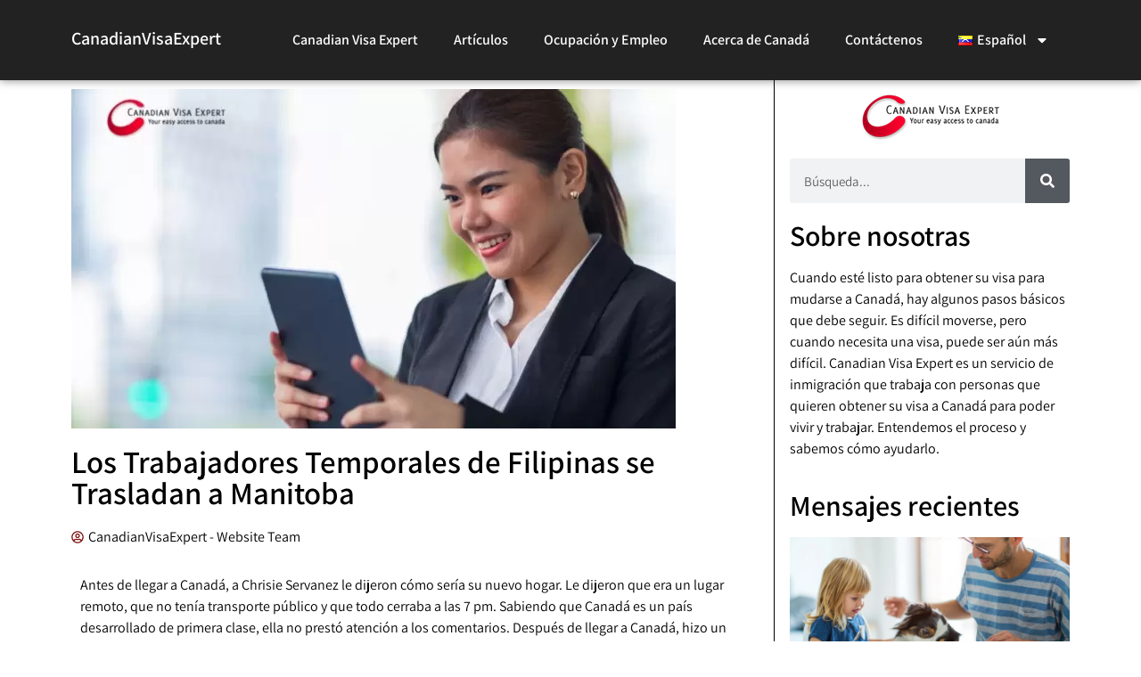

--- FILE ---
content_type: text/html; charset=UTF-8
request_url: https://www.canadian-visaexpert.net/es/los-trabajadores-temporales-de-filipinas-se-trasladan-a-manitoba/
body_size: 12777
content:
<!doctype html><html lang="es-VE"><head><meta charset="UTF-8"><link data-optimized="2" rel="stylesheet" href="https://www.canadian-visaexpert.net/wp-content/litespeed/css/6aae145abf84d4960a5054fc19a7da33.css?ver=13452" /><meta name="viewport" content="width=device-width, initial-scale=1"><link rel="profile" href="https://gmpg.org/xfn/11"><meta name='robots' content='index, follow, max-image-preview:large, max-snippet:-1, max-video-preview:-1' />
 <script data-cfasync="false" data-pagespeed-no-defer>var gtm4wp_datalayer_name = "dataLayer";
	var dataLayer = dataLayer || [];</script> <title>CanadianVisaExpert - Los Trabajadores Temporales de Filipinas</title><link rel="canonical" href="https://www.canadian-visaexpert.net/es/los-trabajadores-temporales-de-filipinas-se-trasladan-a-manitoba/" /><meta property="og:locale" content="es_ES" /><meta property="og:type" content="article" /><meta property="og:title" content="CanadianVisaExpert - Los Trabajadores Temporales de Filipinas" /><meta property="og:description" content="Antes de llegar a Canadá, a Chrisie Servanez le dijeron cómo sería su nuevo hogar. Le dijeron que era un lugar remoto, que no tenía transporte público y que todo cerraba a las 7 pm. Sabiendo que Canadá es un país desarrollado de primera clase, ella no prestó atención a los comentarios. Después de llegar [&hellip;]" /><meta property="og:url" content="https://www.canadian-visaexpert.net/es/los-trabajadores-temporales-de-filipinas-se-trasladan-a-manitoba/" /><meta property="og:site_name" content="CanadianVisaExpert" /><meta property="article:published_time" content="2021-10-26T11:39:41+00:00" /><meta property="article:modified_time" content="2021-10-26T11:42:21+00:00" /><meta property="og:image" content="https://www.canadian-visaexpert.net/wp-content/uploads/2021/10/CVE-Canadian-Visa-Expert-new-2-678x381-1.jpg" /><meta property="og:image:width" content="678" /><meta property="og:image:height" content="381" /><meta property="og:image:type" content="image/jpeg" /><meta name="author" content="CanadianVisaExpert - Website Team" /><meta name="twitter:card" content="summary_large_image" /><meta name="twitter:label1" content="Escrito por" /><meta name="twitter:data1" content="CanadianVisaExpert - Website Team" /><meta name="twitter:label2" content="Tiempo estimado de lectura" /><meta name="twitter:data2" content="2 minutos" /> <script type="application/ld+json" class="yoast-schema-graph">{"@context":"https://schema.org","@graph":[{"@type":"Article","@id":"https://www.canadian-visaexpert.net/es/los-trabajadores-temporales-de-filipinas-se-trasladan-a-manitoba/#article","isPartOf":{"@id":"https://www.canadian-visaexpert.net/es/los-trabajadores-temporales-de-filipinas-se-trasladan-a-manitoba/"},"author":{"name":"CanadianVisaExpert - Website Team","@id":"https://www.canadian-visaexpert.net/es/#/schema/person/af00073ac1d910326623674e94b4b409"},"headline":"Los Trabajadores Temporales de Filipinas se Trasladan a Manitoba","datePublished":"2021-10-26T11:39:41+00:00","dateModified":"2021-10-26T11:42:21+00:00","mainEntityOfPage":{"@id":"https://www.canadian-visaexpert.net/es/los-trabajadores-temporales-de-filipinas-se-trasladan-a-manitoba/"},"wordCount":316,"publisher":{"@id":"https://www.canadian-visaexpert.net/es/#organization"},"image":{"@id":"https://www.canadian-visaexpert.net/es/los-trabajadores-temporales-de-filipinas-se-trasladan-a-manitoba/#primaryimage"},"thumbnailUrl":"https://www.canadian-visaexpert.net/wp-content/uploads/2021/10/CVE-Canadian-Visa-Expert-new-2-678x381-1.jpg","keywords":["Canada","Canadian Visa Expert","Trabajar en canadá"],"articleSection":["Acerca de Canadá","Artículos"],"inLanguage":"es"},{"@type":"WebPage","@id":"https://www.canadian-visaexpert.net/es/los-trabajadores-temporales-de-filipinas-se-trasladan-a-manitoba/","url":"https://www.canadian-visaexpert.net/es/los-trabajadores-temporales-de-filipinas-se-trasladan-a-manitoba/","name":"CanadianVisaExpert - Los Trabajadores Temporales de Filipinas","isPartOf":{"@id":"https://www.canadian-visaexpert.net/es/#website"},"primaryImageOfPage":{"@id":"https://www.canadian-visaexpert.net/es/los-trabajadores-temporales-de-filipinas-se-trasladan-a-manitoba/#primaryimage"},"image":{"@id":"https://www.canadian-visaexpert.net/es/los-trabajadores-temporales-de-filipinas-se-trasladan-a-manitoba/#primaryimage"},"thumbnailUrl":"https://www.canadian-visaexpert.net/wp-content/uploads/2021/10/CVE-Canadian-Visa-Expert-new-2-678x381-1.jpg","datePublished":"2021-10-26T11:39:41+00:00","dateModified":"2021-10-26T11:42:21+00:00","breadcrumb":{"@id":"https://www.canadian-visaexpert.net/es/los-trabajadores-temporales-de-filipinas-se-trasladan-a-manitoba/#breadcrumb"},"inLanguage":"es","potentialAction":[{"@type":"ReadAction","target":["https://www.canadian-visaexpert.net/es/los-trabajadores-temporales-de-filipinas-se-trasladan-a-manitoba/"]}]},{"@type":"ImageObject","inLanguage":"es","@id":"https://www.canadian-visaexpert.net/es/los-trabajadores-temporales-de-filipinas-se-trasladan-a-manitoba/#primaryimage","url":"https://www.canadian-visaexpert.net/wp-content/uploads/2021/10/CVE-Canadian-Visa-Expert-new-2-678x381-1.jpg","contentUrl":"https://www.canadian-visaexpert.net/wp-content/uploads/2021/10/CVE-Canadian-Visa-Expert-new-2-678x381-1.jpg","width":678,"height":381,"caption":"Canadian Visa Expert"},{"@type":"BreadcrumbList","@id":"https://www.canadian-visaexpert.net/es/los-trabajadores-temporales-de-filipinas-se-trasladan-a-manitoba/#breadcrumb","itemListElement":[{"@type":"ListItem","position":1,"name":"Página principal","item":"https://www.canadian-visaexpert.net/es/"},{"@type":"ListItem","position":2,"name":"Los Trabajadores Temporales de Filipinas se Trasladan a Manitoba"}]},{"@type":"WebSite","@id":"https://www.canadian-visaexpert.net/es/#website","url":"https://www.canadian-visaexpert.net/es/","name":"CanadianVisaExpert","description":"Get Your Visa to Canada","publisher":{"@id":"https://www.canadian-visaexpert.net/es/#organization"},"potentialAction":[{"@type":"SearchAction","target":{"@type":"EntryPoint","urlTemplate":"https://www.canadian-visaexpert.net/es/?s={search_term_string}"},"query-input":{"@type":"PropertyValueSpecification","valueRequired":true,"valueName":"search_term_string"}}],"inLanguage":"es"},{"@type":"Organization","@id":"https://www.canadian-visaexpert.net/es/#organization","name":"CanadianVisaExpert","url":"https://www.canadian-visaexpert.net/es/","logo":{"@type":"ImageObject","inLanguage":"es","@id":"https://www.canadian-visaexpert.net/es/#/schema/logo/image/","url":"https://www.canadian-visaexpert.net/wp-content/uploads/2016/05/cropped-logo_CANDA.png","contentUrl":"https://www.canadian-visaexpert.net/wp-content/uploads/2016/05/cropped-logo_CANDA.png","width":300,"height":100,"caption":"CanadianVisaExpert"},"image":{"@id":"https://www.canadian-visaexpert.net/es/#/schema/logo/image/"}},{"@type":"Person","@id":"https://www.canadian-visaexpert.net/es/#/schema/person/af00073ac1d910326623674e94b4b409","name":"CanadianVisaExpert - Website Team","image":{"@type":"ImageObject","inLanguage":"es","@id":"https://www.canadian-visaexpert.net/es/#/schema/person/image/","url":"https://secure.gravatar.com/avatar/05e18dc17198bdb646a9156046a8acae?s=96&d=mm&r=g","contentUrl":"https://secure.gravatar.com/avatar/05e18dc17198bdb646a9156046a8acae?s=96&d=mm&r=g","caption":"CanadianVisaExpert - Website Team"},"url":"https://www.canadian-visaexpert.net/es/author/canadmin/"}]}</script> <link rel="alternate" type="application/rss+xml" title="CanadianVisaExpert &raquo; Feed" href="https://www.canadian-visaexpert.net/es/feed/" /><link rel="alternate" type="application/rss+xml" title="CanadianVisaExpert &raquo; Feed de los comentarios" href="https://www.canadian-visaexpert.net/es/comments/feed/" /> <script src="https://www.canadian-visaexpert.net/wp-includes/js/jquery/jquery.min.js?ver=3.7.1" id="jquery-core-js"></script> <script data-optimized="1" src="https://www.canadian-visaexpert.net/wp-content/litespeed/js/d2a709aeb74a5e3c1046c1e3d19b5e38.js?ver=4e0a6" id="jquery-migrate-js"></script> <link rel="https://api.w.org/" href="https://www.canadian-visaexpert.net/wp-json/" /><link rel="alternate" title="JSON" type="application/json" href="https://www.canadian-visaexpert.net/wp-json/wp/v2/posts/1069" /><link rel="EditURI" type="application/rsd+xml" title="RSD" href="https://www.canadian-visaexpert.net/xmlrpc.php?rsd" /><link rel="alternate" title="oEmbed (JSON)" type="application/json+oembed" href="https://www.canadian-visaexpert.net/wp-json/oembed/1.0/embed?url=https%3A%2F%2Fwww.canadian-visaexpert.net%2Fes%2Flos-trabajadores-temporales-de-filipinas-se-trasladan-a-manitoba%2F" /><link rel="alternate" title="oEmbed (XML)" type="text/xml+oembed" href="https://www.canadian-visaexpert.net/wp-json/oembed/1.0/embed?url=https%3A%2F%2Fwww.canadian-visaexpert.net%2Fes%2Flos-trabajadores-temporales-de-filipinas-se-trasladan-a-manitoba%2F&#038;format=xml" /> <script data-cfasync="false" data-pagespeed-no-defer type="text/javascript">var dataLayer_content = {"siteID":0,"siteName":"","visitorLoginState":"logged-out","visitorType":"visitor-logged-out","pageTitle":"CanadianVisaExpert - Los Trabajadores Temporales de Filipinas","pagePostType":"post","pagePostType2":"single-post","pageCategory":["acerca-de-canada","articulos"],"pageAttributes":["canada-es","canadian-visa-expert-es","trabajar-en-canada"],"pagePostAuthor":"CanadianVisaExpert - Website Team","postID":1069};
	dataLayer.push( dataLayer_content );</script> <script data-cfasync="false">(function(w,d,s,l,i){w[l]=w[l]||[];w[l].push({'gtm.start':
new Date().getTime(),event:'gtm.js'});var f=d.getElementsByTagName(s)[0],
j=d.createElement(s),dl=l!='dataLayer'?'&l='+l:'';j.async=true;j.src=
'//www.googletagmanager.com/gtm.js?id='+i+dl;f.parentNode.insertBefore(j,f);
})(window,document,'script','dataLayer','GTM-KX99HPG');</script> <meta name="generator" content="Elementor 3.28.1; features: e_font_icon_svg, additional_custom_breakpoints, e_local_google_fonts; settings: css_print_method-external, google_font-enabled, font_display-auto"><link rel="icon" href="https://www.canadian-visaexpert.net/wp-content/uploads/2018/08/icon-150x150.jpg" sizes="32x32" /><link rel="icon" href="https://www.canadian-visaexpert.net/wp-content/uploads/2018/08/icon-300x300.jpg" sizes="192x192" /><link rel="apple-touch-icon" href="https://www.canadian-visaexpert.net/wp-content/uploads/2018/08/icon-300x300.jpg" /><meta name="msapplication-TileImage" content="https://www.canadian-visaexpert.net/wp-content/uploads/2018/08/icon-300x300.jpg" /></head><body data-rsssl=1 class="post-template-default single single-post postid-1069 single-format-standard wp-embed-responsive theme-default elementor-default elementor-kit-834 elementor-page elementor-page-1069 elementor-page-1685"><noscript><iframe src="https://www.googletagmanager.com/ns.html?id=GTM-KX99HPG" height="0" width="0" style="display:none;visibility:hidden" aria-hidden="true"></iframe></noscript><a class="skip-link screen-reader-text" href="#content">Ir al contenido</a><div data-elementor-type="header" data-elementor-id="1644" class="elementor elementor-1644 elementor-location-header" data-elementor-post-type="elementor_library"><section class="elementor-section elementor-top-section elementor-element elementor-element-15ce892 elementor-section-height-min-height elementor-section-content-middle elementor-section-boxed elementor-section-height-default elementor-section-items-middle" data-id="15ce892" data-element_type="section" data-settings="{&quot;background_background&quot;:&quot;classic&quot;,&quot;sticky&quot;:&quot;top&quot;,&quot;sticky_on&quot;:[&quot;desktop&quot;,&quot;tablet&quot;,&quot;mobile&quot;],&quot;sticky_offset&quot;:0,&quot;sticky_effects_offset&quot;:0}"><div class="elementor-container elementor-column-gap-default"><div class="elementor-column elementor-col-50 elementor-top-column elementor-element elementor-element-551771e" data-id="551771e" data-element_type="column"><div class="elementor-widget-wrap elementor-element-populated"><div class="elementor-element elementor-element-4015111 elementor-widget elementor-widget-theme-site-title elementor-widget-heading" data-id="4015111" data-element_type="widget" data-widget_type="theme-site-title.default"><div class="elementor-widget-container">
<span class="elementor-heading-title elementor-size-default"><a href="https://www.canadian-visaexpert.net/es/">CanadianVisaExpert</a></span></div></div></div></div><div class="elementor-column elementor-col-50 elementor-top-column elementor-element elementor-element-5eb9d62" data-id="5eb9d62" data-element_type="column"><div class="elementor-widget-wrap elementor-element-populated"><div class="elementor-element elementor-element-3036292 elementor-nav-menu--stretch elementor-nav-menu--dropdown-tablet elementor-nav-menu__text-align-aside elementor-nav-menu--toggle elementor-nav-menu--burger elementor-widget elementor-widget-nav-menu" data-id="3036292" data-element_type="widget" data-settings="{&quot;full_width&quot;:&quot;stretch&quot;,&quot;layout&quot;:&quot;horizontal&quot;,&quot;submenu_icon&quot;:{&quot;value&quot;:&quot;&lt;svg class=\&quot;e-font-icon-svg e-fas-caret-down\&quot; viewBox=\&quot;0 0 320 512\&quot; xmlns=\&quot;http:\/\/www.w3.org\/2000\/svg\&quot;&gt;&lt;path d=\&quot;M31.3 192h257.3c17.8 0 26.7 21.5 14.1 34.1L174.1 354.8c-7.8 7.8-20.5 7.8-28.3 0L17.2 226.1C4.6 213.5 13.5 192 31.3 192z\&quot;&gt;&lt;\/path&gt;&lt;\/svg&gt;&quot;,&quot;library&quot;:&quot;fa-solid&quot;},&quot;toggle&quot;:&quot;burger&quot;}" data-widget_type="nav-menu.default"><div class="elementor-widget-container"><nav aria-label="Menu" class="elementor-nav-menu--main elementor-nav-menu__container elementor-nav-menu--layout-horizontal e--pointer-underline e--animation-fade"><ul id="menu-1-3036292" class="elementor-nav-menu"><li class="menu-item menu-item-type-custom menu-item-object-custom menu-item-417"><a href="https://canadian-visaexpert.net/es" class="elementor-item">Canadian Visa Expert</a></li><li class="menu-item menu-item-type-taxonomy menu-item-object-category current-post-ancestor current-menu-parent current-custom-parent menu-item-465"><a href="https://www.canadian-visaexpert.net/es/articulos/" class="elementor-item">Artículos</a></li><li class="menu-item menu-item-type-taxonomy menu-item-object-category menu-item-466"><a href="https://www.canadian-visaexpert.net/es/ocupacion-y-empleo/" class="elementor-item">Ocupación y Empleo</a></li><li class="menu-item menu-item-type-taxonomy menu-item-object-category current-post-ancestor current-menu-parent current-custom-parent menu-item-811"><a href="https://www.canadian-visaexpert.net/es/acerca-de-canada/" class="elementor-item">Acerca de Canadá</a></li><li class="menu-item menu-item-type-post_type menu-item-object-page menu-item-619"><a href="https://www.canadian-visaexpert.net/es/contactenos/" class="elementor-item">Contáctenos</a></li><li class="pll-parent-menu-item menu-item menu-item-type-custom menu-item-object-custom current-menu-parent menu-item-has-children menu-item-416"><a href="#pll_switcher" class="elementor-item elementor-item-anchor"><img src="[data-uri]" alt="" width="16" height="11" style="width: 16px; height: 11px;" /><span style="margin-left:0.3em;">Español</span></a><ul class="sub-menu elementor-nav-menu--dropdown"><li class="lang-item lang-item-7 lang-item-en no-translation lang-item-first menu-item menu-item-type-custom menu-item-object-custom menu-item-416-en"><a href="https://www.canadian-visaexpert.net/" hreflang="en-CA" lang="en-CA" class="elementor-sub-item"><img src="[data-uri]" alt="" width="16" height="11" style="width: 16px; height: 11px;" /><span style="margin-left:0.3em;">English</span></a></li><li class="lang-item lang-item-4 lang-item-es current-lang menu-item menu-item-type-custom menu-item-object-custom menu-item-416-es"><a href="https://www.canadian-visaexpert.net/es/los-trabajadores-temporales-de-filipinas-se-trasladan-a-manitoba/" hreflang="es-VE" lang="es-VE" class="elementor-sub-item"><img src="[data-uri]" alt="" width="16" height="11" style="width: 16px; height: 11px;" /><span style="margin-left:0.3em;">Español</span></a></li><li class="lang-item lang-item-507 lang-item-fr no-translation menu-item menu-item-type-custom menu-item-object-custom menu-item-416-fr"><a href="https://www.canadian-visaexpert.net/fr/" hreflang="fr-FR" lang="fr-FR" class="elementor-sub-item"><img src="[data-uri]" alt="" width="16" height="11" style="width: 16px; height: 11px;" /><span style="margin-left:0.3em;">Français</span></a></li><li class="lang-item lang-item-709 lang-item-ar no-translation menu-item menu-item-type-custom menu-item-object-custom menu-item-416-ar"><a href="https://www.canadian-visaexpert.net/ar/" hreflang="ar" lang="ar" class="elementor-sub-item"><img src="[data-uri]" alt="" width="16" height="11" style="width: 16px; height: 11px;" /><span style="margin-left:0.3em;">العربية</span></a></li><li class="lang-item lang-item-716 lang-item-tr no-translation menu-item menu-item-type-custom menu-item-object-custom menu-item-416-tr"><a href="https://www.canadian-visaexpert.net/tr/" hreflang="tr-TR" lang="tr-TR" class="elementor-sub-item"><img src="[data-uri]" alt="" width="16" height="11" style="width: 16px; height: 11px;" /><span style="margin-left:0.3em;">Türkçe</span></a></li></ul></li></ul></nav><div class="elementor-menu-toggle" role="button" tabindex="0" aria-label="Menu Toggle" aria-expanded="false">
<svg aria-hidden="true" role="presentation" class="elementor-menu-toggle__icon--open e-font-icon-svg e-eicon-menu-bar" viewBox="0 0 1000 1000" xmlns="http://www.w3.org/2000/svg"><path d="M104 333H896C929 333 958 304 958 271S929 208 896 208H104C71 208 42 237 42 271S71 333 104 333ZM104 583H896C929 583 958 554 958 521S929 458 896 458H104C71 458 42 487 42 521S71 583 104 583ZM104 833H896C929 833 958 804 958 771S929 708 896 708H104C71 708 42 737 42 771S71 833 104 833Z"></path></svg><svg aria-hidden="true" role="presentation" class="elementor-menu-toggle__icon--close e-font-icon-svg e-eicon-close" viewBox="0 0 1000 1000" xmlns="http://www.w3.org/2000/svg"><path d="M742 167L500 408 258 167C246 154 233 150 217 150 196 150 179 158 167 167 154 179 150 196 150 212 150 229 154 242 171 254L408 500 167 742C138 771 138 800 167 829 196 858 225 858 254 829L496 587 738 829C750 842 767 846 783 846 800 846 817 842 829 829 842 817 846 804 846 783 846 767 842 750 829 737L588 500 833 258C863 229 863 200 833 171 804 137 775 137 742 167Z"></path></svg>			<span class="elementor-screen-only">Menu</span></div><nav class="elementor-nav-menu--dropdown elementor-nav-menu__container" aria-hidden="true"><ul id="menu-2-3036292" class="elementor-nav-menu"><li class="menu-item menu-item-type-custom menu-item-object-custom menu-item-417"><a href="https://canadian-visaexpert.net/es" class="elementor-item" tabindex="-1">Canadian Visa Expert</a></li><li class="menu-item menu-item-type-taxonomy menu-item-object-category current-post-ancestor current-menu-parent current-custom-parent menu-item-465"><a href="https://www.canadian-visaexpert.net/es/articulos/" class="elementor-item" tabindex="-1">Artículos</a></li><li class="menu-item menu-item-type-taxonomy menu-item-object-category menu-item-466"><a href="https://www.canadian-visaexpert.net/es/ocupacion-y-empleo/" class="elementor-item" tabindex="-1">Ocupación y Empleo</a></li><li class="menu-item menu-item-type-taxonomy menu-item-object-category current-post-ancestor current-menu-parent current-custom-parent menu-item-811"><a href="https://www.canadian-visaexpert.net/es/acerca-de-canada/" class="elementor-item" tabindex="-1">Acerca de Canadá</a></li><li class="menu-item menu-item-type-post_type menu-item-object-page menu-item-619"><a href="https://www.canadian-visaexpert.net/es/contactenos/" class="elementor-item" tabindex="-1">Contáctenos</a></li><li class="pll-parent-menu-item menu-item menu-item-type-custom menu-item-object-custom current-menu-parent menu-item-has-children menu-item-416"><a href="#pll_switcher" class="elementor-item elementor-item-anchor" tabindex="-1"><img src="[data-uri]" alt="" width="16" height="11" style="width: 16px; height: 11px;" /><span style="margin-left:0.3em;">Español</span></a><ul class="sub-menu elementor-nav-menu--dropdown"><li class="lang-item lang-item-7 lang-item-en no-translation lang-item-first menu-item menu-item-type-custom menu-item-object-custom menu-item-416-en"><a href="https://www.canadian-visaexpert.net/" hreflang="en-CA" lang="en-CA" class="elementor-sub-item" tabindex="-1"><img src="[data-uri]" alt="" width="16" height="11" style="width: 16px; height: 11px;" /><span style="margin-left:0.3em;">English</span></a></li><li class="lang-item lang-item-4 lang-item-es current-lang menu-item menu-item-type-custom menu-item-object-custom menu-item-416-es"><a href="https://www.canadian-visaexpert.net/es/los-trabajadores-temporales-de-filipinas-se-trasladan-a-manitoba/" hreflang="es-VE" lang="es-VE" class="elementor-sub-item" tabindex="-1"><img src="[data-uri]" alt="" width="16" height="11" style="width: 16px; height: 11px;" /><span style="margin-left:0.3em;">Español</span></a></li><li class="lang-item lang-item-507 lang-item-fr no-translation menu-item menu-item-type-custom menu-item-object-custom menu-item-416-fr"><a href="https://www.canadian-visaexpert.net/fr/" hreflang="fr-FR" lang="fr-FR" class="elementor-sub-item" tabindex="-1"><img src="[data-uri]" alt="" width="16" height="11" style="width: 16px; height: 11px;" /><span style="margin-left:0.3em;">Français</span></a></li><li class="lang-item lang-item-709 lang-item-ar no-translation menu-item menu-item-type-custom menu-item-object-custom menu-item-416-ar"><a href="https://www.canadian-visaexpert.net/ar/" hreflang="ar" lang="ar" class="elementor-sub-item" tabindex="-1"><img src="[data-uri]" alt="" width="16" height="11" style="width: 16px; height: 11px;" /><span style="margin-left:0.3em;">العربية</span></a></li><li class="lang-item lang-item-716 lang-item-tr no-translation menu-item menu-item-type-custom menu-item-object-custom menu-item-416-tr"><a href="https://www.canadian-visaexpert.net/tr/" hreflang="tr-TR" lang="tr-TR" class="elementor-sub-item" tabindex="-1"><img src="[data-uri]" alt="" width="16" height="11" style="width: 16px; height: 11px;" /><span style="margin-left:0.3em;">Türkçe</span></a></li></ul></li></ul></nav></div></div></div></div></div></section></div><div data-elementor-type="single-post" data-elementor-id="1685" class="elementor elementor-1685 elementor-location-single post-1069 post type-post status-publish format-standard has-post-thumbnail hentry category-acerca-de-canada category-articulos tag-canada-es tag-canadian-visa-expert-es tag-trabajar-en-canada" data-elementor-post-type="elementor_library"><section class="elementor-section elementor-top-section elementor-element elementor-element-e7eb799 elementor-section-boxed elementor-section-height-default elementor-section-height-default" data-id="e7eb799" data-element_type="section"><div class="elementor-container elementor-column-gap-default"><div class="elementor-column elementor-col-50 elementor-top-column elementor-element elementor-element-8c42450" data-id="8c42450" data-element_type="column"><div class="elementor-widget-wrap elementor-element-populated"><div class="elementor-element elementor-element-cb25e24 elementor-widget elementor-widget-theme-post-featured-image elementor-widget-image" data-id="cb25e24" data-element_type="widget" data-widget_type="theme-post-featured-image.default"><div class="elementor-widget-container">
<img width="678" height="381" src="https://www.canadian-visaexpert.net/wp-content/uploads/2021/10/CVE-Canadian-Visa-Expert-new-2-678x381-1.jpg.webp" class="attachment-large size-large wp-image-1070" alt="Canadian Visa Expert" srcset="https://www.canadian-visaexpert.net/wp-content/uploads/2021/10/CVE-Canadian-Visa-Expert-new-2-678x381-1.jpg.webp 678w, https://www.canadian-visaexpert.net/wp-content/uploads/2021/10/CVE-Canadian-Visa-Expert-new-2-678x381-1-300x169.jpg.webp 300w" sizes="(max-width: 678px) 100vw, 678px" /></div></div><div class="elementor-element elementor-element-94478d0 elementor-widget elementor-widget-theme-post-title elementor-page-title elementor-widget-heading" data-id="94478d0" data-element_type="widget" data-widget_type="theme-post-title.default"><div class="elementor-widget-container"><h1 class="elementor-heading-title elementor-size-default">Los Trabajadores Temporales de Filipinas se Trasladan a Manitoba</h1></div></div><div class="elementor-element elementor-element-2d7d82a elementor-widget elementor-widget-post-info" data-id="2d7d82a" data-element_type="widget" data-widget_type="post-info.default"><div class="elementor-widget-container"><ul class="elementor-inline-items elementor-icon-list-items elementor-post-info"><li class="elementor-icon-list-item elementor-repeater-item-baa710f elementor-inline-item" itemprop="author">
<a href="https://www.canadian-visaexpert.net/es/author/canadmin/">
<span class="elementor-icon-list-icon">
<svg aria-hidden="true" class="e-font-icon-svg e-far-user-circle" viewBox="0 0 496 512" xmlns="http://www.w3.org/2000/svg"><path d="M248 104c-53 0-96 43-96 96s43 96 96 96 96-43 96-96-43-96-96-96zm0 144c-26.5 0-48-21.5-48-48s21.5-48 48-48 48 21.5 48 48-21.5 48-48 48zm0-240C111 8 0 119 0 256s111 248 248 248 248-111 248-248S385 8 248 8zm0 448c-49.7 0-95.1-18.3-130.1-48.4 14.9-23 40.4-38.6 69.6-39.5 20.8 6.4 40.6 9.6 60.5 9.6s39.7-3.1 60.5-9.6c29.2 1 54.7 16.5 69.6 39.5-35 30.1-80.4 48.4-130.1 48.4zm162.7-84.1c-24.4-31.4-62.1-51.9-105.1-51.9-10.2 0-26 9.6-57.6 9.6-31.5 0-47.4-9.6-57.6-9.6-42.9 0-80.6 20.5-105.1 51.9C61.9 339.2 48 299.2 48 256c0-110.3 89.7-200 200-200s200 89.7 200 200c0 43.2-13.9 83.2-37.3 115.9z"></path></svg>							</span>
<span class="elementor-icon-list-text elementor-post-info__item elementor-post-info__item--type-author">
CanadianVisaExpert - Website Team					</span>
</a></li></ul></div></div><div class="elementor-element elementor-element-6c90184 elementor-widget elementor-widget-theme-post-content" data-id="6c90184" data-element_type="widget" data-widget_type="theme-post-content.default"><div class="elementor-widget-container"><div data-elementor-type="wp-post" data-elementor-id="1069" class="elementor elementor-1069" data-elementor-post-type="post"><section class="elementor-section elementor-top-section elementor-element elementor-element-667a5a8 elementor-section-boxed elementor-section-height-default elementor-section-height-default" data-id="667a5a8" data-element_type="section"><div class="elementor-container elementor-column-gap-default"><div class="elementor-column elementor-col-100 elementor-top-column elementor-element elementor-element-b0fc548" data-id="b0fc548" data-element_type="column"><div class="elementor-widget-wrap elementor-element-populated"><div class="elementor-element elementor-element-800352a elementor-widget elementor-widget-text-editor" data-id="800352a" data-element_type="widget" data-widget_type="text-editor.default"><div class="elementor-widget-container"><p>Antes de llegar a Canadá, a Chrisie Servanez le dijeron cómo sería su nuevo hogar. Le dijeron que era un lugar remoto, que no tenía transporte público y que todo cerraba a las 7 pm. Sabiendo que Canadá es un país desarrollado de primera clase, ella no prestó atención a los comentarios. Después de llegar a Canadá, hizo un viaje de cuatro horas en automóvil desde el aeropuerto hasta la pequeña ciudad de Russell, Manitoba. Se quedó sorprendida al observar las numerosas granjas y campos, un paisaje similar al que veía en su natal Filipinas. No había edificios altos ni autobuses, sólo granjas. No podía creer que estuviera en Canadá. Un gerente del Russell Inn, donde Servanez iba a trabajar, ya había informado al personal de su llegada y algunos de los empleados filipinos se encontraban en el vestíbulo para darle la bienvenida. Esa noche, varios colegas organizaron una fiesta de bienvenida, y por más de seis horas la gente acudió con comidas y postres.</p><p>Si está pensando en trasladarse a Canadá para tener una mejor oportunidad de trabajo, póngase en contacto con <a href="https://www.canadian-visaexpert.net/es/contactenos/">Canadian Visa Expert</a>. Sus consultores de inmigración autorizados pueden ayudarle a solicitar la visa necesaria para vivir y trabajar en Canadá.</p></div></div></div></div></div></section><section class="elementor-section elementor-top-section elementor-element elementor-element-0dc08a7 elementor-section-boxed elementor-section-height-default elementor-section-height-default" data-id="0dc08a7" data-element_type="section"><div class="elementor-container elementor-column-gap-default"><div class="elementor-column elementor-col-100 elementor-top-column elementor-element elementor-element-6b9161c" data-id="6b9161c" data-element_type="column"><div class="elementor-widget-wrap elementor-element-populated"><div class="elementor-element elementor-element-5b79be7 elementor-widget elementor-widget-heading" data-id="5b79be7" data-element_type="widget" data-widget_type="heading.default"><div class="elementor-widget-container"><h2 class="elementor-heading-title elementor-size-default">Realice un recorrido virtual en Russel, Manitoba, Canadá:</h2></div></div></div></div></div></section><section class="elementor-section elementor-top-section elementor-element elementor-element-37899c0 elementor-section-boxed elementor-section-height-default elementor-section-height-default" data-id="37899c0" data-element_type="section"><div class="elementor-container elementor-column-gap-default"><div class="elementor-column elementor-col-100 elementor-top-column elementor-element elementor-element-11e69af" data-id="11e69af" data-element_type="column"><div class="elementor-widget-wrap elementor-element-populated"><div class="elementor-element elementor-element-1930e27 elementor-widget elementor-widget-video" data-id="1930e27" data-element_type="widget" data-settings="{&quot;youtube_url&quot;:&quot;https:\/\/www.youtube.com\/watch?v=UpfB9eyb7J0&quot;,&quot;video_type&quot;:&quot;youtube&quot;,&quot;controls&quot;:&quot;yes&quot;}" data-widget_type="video.default"><div class="elementor-widget-container"><div class="elementor-wrapper elementor-open-inline"><div class="elementor-video"></div></div></div></div></div></div></div></section><section class="elementor-section elementor-top-section elementor-element elementor-element-c6a0239 elementor-section-boxed elementor-section-height-default elementor-section-height-default" data-id="c6a0239" data-element_type="section"><div class="elementor-container elementor-column-gap-default"><div class="elementor-column elementor-col-100 elementor-top-column elementor-element elementor-element-f855444" data-id="f855444" data-element_type="column"><div class="elementor-widget-wrap elementor-element-populated"><div class="elementor-element elementor-element-58b100c elementor-widget elementor-widget-text-editor" data-id="58b100c" data-element_type="widget" data-widget_type="text-editor.default"><div class="elementor-widget-container"><p>La mayoría de la población filipina que vive en Russell puede rastrear su origen en el Russell Inn. O bien, llegaron como trabajadores inmigrantes al hotel o a la gasolinera o a los restaurantes asociados, o bien llegaron por alguien que laboró allí. Hay muchas oportunidades disponibles para usted viviendo en Canadá. Póngase en <a href="https://www.canadian-visaexpert.net/es/contactenos/">contacto con Canadian Visa Expert</a> para saber más sobre el proceso.</p></div></div></div></div></div></section></div></div></div><div class="elementor-element elementor-element-c06fd86 elementor-post-navigation-borders-yes elementor-widget elementor-widget-post-navigation" data-id="c06fd86" data-element_type="widget" data-widget_type="post-navigation.default"><div class="elementor-widget-container"><div class="elementor-post-navigation"><div class="elementor-post-navigation__prev elementor-post-navigation__link">
<a href="https://www.canadian-visaexpert.net/es/el-programa-de-nueva-escocia-ofrece-a-los-estudiantes-extranjeros-una-ruta-de-inmigracion/" rel="prev"><span class="post-navigation__arrow-wrapper post-navigation__arrow-prev"><i class="fa fa-angle-left" aria-hidden="true"></i><span class="elementor-screen-only">Prev</span></span><span class="elementor-post-navigation__link__prev"><span class="post-navigation__prev--label">Previa</span><span class="post-navigation__prev--title">El Programa de Nueva Escocia Ofrece a los Estudiantes Extranjeros una Ruta de Inmigración</span></span></a></div><div class="elementor-post-navigation__separator-wrapper"><div class="elementor-post-navigation__separator"></div></div><div class="elementor-post-navigation__next elementor-post-navigation__link">
<a href="https://www.canadian-visaexpert.net/es/oportunidades-educativas-para-recien-llegados-en-canada/" rel="next"><span class="elementor-post-navigation__link__next"><span class="post-navigation__next--label">Próxima</span><span class="post-navigation__next--title">Oportunidades Educativas para Recién Llegados en Canadá</span></span><span class="post-navigation__arrow-wrapper post-navigation__arrow-next"><i class="fa fa-angle-right" aria-hidden="true"></i><span class="elementor-screen-only">Next</span></span></a></div></div></div></div></div></div><div class="elementor-column elementor-col-50 elementor-top-column elementor-element elementor-element-f2f2010" data-id="f2f2010" data-element_type="column"><div class="elementor-widget-wrap elementor-element-populated"><div class="elementor-element elementor-element-9a79405 elementor-widget elementor-widget-shortcode" data-id="9a79405" data-element_type="widget" data-widget_type="shortcode.default"><div class="elementor-widget-container"><div class="elementor-shortcode"><div data-elementor-type="section" data-elementor-id="1659" class="elementor elementor-1659 elementor-location-single" data-elementor-post-type="elementor_library"><section class="elementor-section elementor-top-section elementor-element elementor-element-b98176b elementor-section-boxed elementor-section-height-default elementor-section-height-default" data-id="b98176b" data-element_type="section"><div class="elementor-container elementor-column-gap-default"><div class="elementor-column elementor-col-100 elementor-top-column elementor-element elementor-element-ebc39b5" data-id="ebc39b5" data-element_type="column"><div class="elementor-widget-wrap elementor-element-populated"><div class="elementor-element elementor-element-78e18fa elementor-widget elementor-widget-image" data-id="78e18fa" data-element_type="widget" data-widget_type="image.default"><div class="elementor-widget-container">
<img width="156" height="52" src="https://www.canadian-visaexpert.net/wp-content/uploads/2016/05/logo_CANDA.png" class="attachment-large size-large wp-image-20" alt="" /></div></div><div class="elementor-element elementor-element-fa352ea elementor-search-form--skin-classic elementor-search-form--button-type-icon elementor-search-form--icon-search elementor-widget elementor-widget-search-form" data-id="fa352ea" data-element_type="widget" data-settings="{&quot;skin&quot;:&quot;classic&quot;}" data-widget_type="search-form.default"><div class="elementor-widget-container">
<search role="search"><form class="elementor-search-form" action="https://www.canadian-visaexpert.net/es/" method="get"><div class="elementor-search-form__container">
<label class="elementor-screen-only" for="elementor-search-form-fa352ea">Search</label>
<input id="elementor-search-form-fa352ea" placeholder="Búsqueda..." class="elementor-search-form__input" type="search" name="s" value="">
<button class="elementor-search-form__submit" type="submit" aria-label="Search"><div class="e-font-icon-svg-container"><svg class="fa fa-search e-font-icon-svg e-fas-search" viewBox="0 0 512 512" xmlns="http://www.w3.org/2000/svg"><path d="M505 442.7L405.3 343c-4.5-4.5-10.6-7-17-7H372c27.6-35.3 44-79.7 44-128C416 93.1 322.9 0 208 0S0 93.1 0 208s93.1 208 208 208c48.3 0 92.7-16.4 128-44v16.3c0 6.4 2.5 12.5 7 17l99.7 99.7c9.4 9.4 24.6 9.4 33.9 0l28.3-28.3c9.4-9.4 9.4-24.6.1-34zM208 336c-70.7 0-128-57.2-128-128 0-70.7 57.2-128 128-128 70.7 0 128 57.2 128 128 0 70.7-57.2 128-128 128z"></path></svg></div>								<span class="elementor-screen-only">Search</span>
</button></div></form>
</search></div></div><div class="elementor-element elementor-element-bdeefce elementor-widget elementor-widget-heading" data-id="bdeefce" data-element_type="widget" data-widget_type="heading.default"><div class="elementor-widget-container"><h2 class="elementor-heading-title elementor-size-default">Sobre nosotras</h2></div></div><div class="elementor-element elementor-element-5084e0d elementor-widget elementor-widget-text-editor" data-id="5084e0d" data-element_type="widget" data-widget_type="text-editor.default"><div class="elementor-widget-container"><p>Cuando esté listo para obtener su visa para mudarse a Canadá, hay algunos pasos básicos que debe seguir. Es difícil moverse, pero cuando necesita una visa, puede ser aún más difícil. Canadian Visa Expert es un servicio de inmigración que trabaja con personas que quieren obtener su visa a Canadá para poder vivir y trabajar. Entendemos el proceso y sabemos cómo ayudarlo.</p></div></div><div class="elementor-element elementor-element-3c0333d elementor-widget elementor-widget-heading" data-id="3c0333d" data-element_type="widget" data-widget_type="heading.default"><div class="elementor-widget-container"><h2 class="elementor-heading-title elementor-size-default">Mensajes recientes</h2></div></div><div class="elementor-element elementor-element-eab8eae elementor-grid-1 elementor-grid-tablet-2 elementor-grid-mobile-1 elementor-posts--thumbnail-top elementor-widget elementor-widget-posts" data-id="eab8eae" data-element_type="widget" data-settings="{&quot;classic_columns&quot;:&quot;1&quot;,&quot;classic_columns_tablet&quot;:&quot;2&quot;,&quot;classic_columns_mobile&quot;:&quot;1&quot;,&quot;classic_row_gap&quot;:{&quot;unit&quot;:&quot;px&quot;,&quot;size&quot;:35,&quot;sizes&quot;:[]},&quot;classic_row_gap_tablet&quot;:{&quot;unit&quot;:&quot;px&quot;,&quot;size&quot;:&quot;&quot;,&quot;sizes&quot;:[]},&quot;classic_row_gap_mobile&quot;:{&quot;unit&quot;:&quot;px&quot;,&quot;size&quot;:&quot;&quot;,&quot;sizes&quot;:[]}}" data-widget_type="posts.classic"><div class="elementor-widget-container"><div class="elementor-posts-container elementor-posts elementor-posts--skin-classic elementor-grid"><article class="elementor-post elementor-grid-item post-2649 post type-post status-publish format-standard has-post-thumbnail hentry">
<a class="elementor-post__thumbnail__link" href="https://www.canadian-visaexpert.net/es/instalarse-en-canada-un-plan-practico-para-el-primer-mes-de-vida-cotidiana/" tabindex="-1" ><div class="elementor-post__thumbnail"><img width="768" height="432" src="https://www.canadian-visaexpert.net/wp-content/uploads/2026/01/3-1-768x432.jpg.webp" class="attachment-medium_large size-medium_large wp-image-2650" alt="Canada" /></div>
</a><div class="elementor-post__text"><h3 class="elementor-post__title">
<a href="https://www.canadian-visaexpert.net/es/instalarse-en-canada-un-plan-practico-para-el-primer-mes-de-vida-cotidiana/" >
Instalarse en Canadá: un plan práctico para el primer mes de vida cotidiana			</a></h3><div class="elementor-post__meta-data">
<span class="elementor-post-date">
enero 20, 2026		</span></div><div class="elementor-post__excerpt"><p>Mudarse a Canadá es emocionante, pero el verdadero reto suele empezar después de llegar: crear rutinas, gestionar trámites y entender cómo funciona el día a</p></div>
<a class="elementor-post__read-more" href="https://www.canadian-visaexpert.net/es/instalarse-en-canada-un-plan-practico-para-el-primer-mes-de-vida-cotidiana/" aria-label="Read more about Instalarse en Canadá: un plan práctico para el primer mes de vida cotidiana" tabindex="-1" >
Lee mas »		</a></div></article><article class="elementor-post elementor-grid-item post-2633 post type-post status-publish format-standard has-post-thumbnail hentry category-articulos">
<a class="elementor-post__thumbnail__link" href="https://www.canadian-visaexpert.net/es/las-empresas-propiedad-de-inmigrantes-emplean-a-mas-de-800000-personas-en-canada/" tabindex="-1" ><div class="elementor-post__thumbnail"><img width="768" height="432" src="https://www.canadian-visaexpert.net/wp-content/uploads/2026/01/1-1-768x432.jpg.webp" class="attachment-medium_large size-medium_large wp-image-2634" alt="Immigrant entrepreneurship" /></div>
</a><div class="elementor-post__text"><h3 class="elementor-post__title">
<a href="https://www.canadian-visaexpert.net/es/las-empresas-propiedad-de-inmigrantes-emplean-a-mas-de-800000-personas-en-canada/" >
Las empresas propiedad de inmigrantes emplean a más de 800,000 personas en Canadá			</a></h3><div class="elementor-post__meta-data">
<span class="elementor-post-date">
enero 20, 2026		</span></div><div class="elementor-post__excerpt"><p>El emprendimiento inmigrante es uno de los multiplicadores económicos más constantes de Canadá. Muchas empresas propiedad de inmigrantes son pequeñas y a menudo emplean a</p></div>
<a class="elementor-post__read-more" href="https://www.canadian-visaexpert.net/es/las-empresas-propiedad-de-inmigrantes-emplean-a-mas-de-800000-personas-en-canada/" aria-label="Read more about Las empresas propiedad de inmigrantes emplean a más de 800,000 personas en Canadá" tabindex="-1" >
Lee mas »		</a></div></article><article class="elementor-post elementor-grid-item post-2617 post type-post status-publish format-standard has-post-thumbnail hentry category-articulos">
<a class="elementor-post__thumbnail__link" href="https://www.canadian-visaexpert.net/es/el-auge-de-la-economia-del-conocimiento-en-canada/" tabindex="-1" ><div class="elementor-post__thumbnail"><img width="768" height="432" src="https://www.canadian-visaexpert.net/wp-content/uploads/2025/12/Knowledge-Economy-1-768x432.jpg.webp" class="attachment-medium_large size-medium_large wp-image-2618" alt="" /></div>
</a><div class="elementor-post__text"><h3 class="elementor-post__title">
<a href="https://www.canadian-visaexpert.net/es/el-auge-de-la-economia-del-conocimiento-en-canada/" >
El auge de la economía del conocimiento en Canadá			</a></h3><div class="elementor-post__meta-data">
<span class="elementor-post-date">
diciembre 14, 2025		</span></div><div class="elementor-post__excerpt"><p>Durante la última década, Canadá se ha posicionado de forma silenciosa como uno de los centros más prometedores del mundo para las industrias basadas en</p></div>
<a class="elementor-post__read-more" href="https://www.canadian-visaexpert.net/es/el-auge-de-la-economia-del-conocimiento-en-canada/" aria-label="Read more about El auge de la economía del conocimiento en Canadá" tabindex="-1" >
Lee mas »		</a></div></article></div></div></div><div class="elementor-element elementor-element-1982a11 elementor-widget elementor-widget-heading" data-id="1982a11" data-element_type="widget" data-widget_type="heading.default"><div class="elementor-widget-container"><h2 class="elementor-heading-title elementor-size-default">Social</h2></div></div><div class="elementor-element elementor-element-e4f98c0 elementor-widget elementor-widget-text-editor" data-id="e4f98c0" data-element_type="widget" data-widget_type="text-editor.default"><div class="elementor-widget-container"><p><a href="https://www.youtube.com/c/Canadianvisaexpert" target="_blank" rel="noopener">CanadianVisaExpert Youtube Channel</a></p><p><a href="https://www.pinterest.com/canadianvisaexp/" target="_blank" rel="noopener">CVE Pinterest</a></p><p><a href="https://twitter.com/ca_visaexpert" target="_blank" rel="noopener">our Twitter</a></p><p><a href="https://www.facebook.com/canadianvisaexpertips/" target="_blank" rel="noopener">Follow our Facebook for more tips</a></p></div></div></div></div></div></section></div></div></div></div></div></div></div></section></div><div data-elementor-type="footer" data-elementor-id="1719" class="elementor elementor-1719 elementor-location-footer" data-elementor-post-type="elementor_library"><section class="elementor-section elementor-top-section elementor-element elementor-element-2ec4f29 elementor-section-height-min-height elementor-section-boxed elementor-section-height-default elementor-section-items-middle" data-id="2ec4f29" data-element_type="section" data-settings="{&quot;background_background&quot;:&quot;classic&quot;}"><div class="elementor-container elementor-column-gap-default"><div class="elementor-column elementor-col-100 elementor-top-column elementor-element elementor-element-846f1d1" data-id="846f1d1" data-element_type="column"><div class="elementor-widget-wrap elementor-element-populated"><div class="elementor-element elementor-element-01cd406 elementor-widget elementor-widget-heading" data-id="01cd406" data-element_type="widget" data-widget_type="heading.default"><div class="elementor-widget-container"><p class="elementor-heading-title elementor-size-default"><a href="https://www.canadian-visaexpert.net/es/mapa-del-sitio/">Mapa Del Sitio</a></p></div></div></div></div></div></section></div> <script>const lazyloadRunObserver=()=>{const lazyloadBackgrounds=document.querySelectorAll(`.e-con.e-parent:not(.e-lazyloaded)`);const lazyloadBackgroundObserver=new IntersectionObserver((entries)=>{entries.forEach((entry)=>{if(entry.isIntersecting){let lazyloadBackground=entry.target;if(lazyloadBackground){lazyloadBackground.classList.add('e-lazyloaded')}
lazyloadBackgroundObserver.unobserve(entry.target)}})},{rootMargin:'200px 0px 200px 0px'});lazyloadBackgrounds.forEach((lazyloadBackground)=>{lazyloadBackgroundObserver.observe(lazyloadBackground)})};const events=['DOMContentLoaded','elementor/lazyload/observe',];events.forEach((event)=>{document.addEventListener(event,lazyloadRunObserver)})</script> <script data-optimized="1" src="https://www.canadian-visaexpert.net/wp-content/litespeed/js/417e9dd1a5b2dfd6d9792176fbc64daa.js?ver=469a9" id="smartmenus-js"></script> <script data-optimized="1" src="https://www.canadian-visaexpert.net/wp-content/litespeed/js/63756766242d064993fbb29ebabf3986.js?ver=1c155" id="e-sticky-js"></script> <script data-optimized="1" src="https://www.canadian-visaexpert.net/wp-content/litespeed/js/496c1682404f1723a2d3e8f7e9993db6.js?ver=12db7" id="imagesloaded-js"></script> <script data-optimized="1" src="https://www.canadian-visaexpert.net/wp-content/litespeed/js/eee2aa0759a8ffd5ca0199cf5a73ce99.js?ver=6e5d3" id="elementor-pro-webpack-runtime-js"></script> <script data-optimized="1" src="https://www.canadian-visaexpert.net/wp-content/litespeed/js/db0b6e5d8bfdd5f40d96871a7931f395.js?ver=001e2" id="elementor-webpack-runtime-js"></script> <script data-optimized="1" src="https://www.canadian-visaexpert.net/wp-content/litespeed/js/f8600c141cc99b91044f9c5987a44e51.js?ver=90666" id="elementor-frontend-modules-js"></script> <script data-optimized="1" src="https://www.canadian-visaexpert.net/wp-content/litespeed/js/5359e6545b32cc15297d1c1cda28b5cd.js?ver=c69c3" id="wp-hooks-js"></script> <script data-optimized="1" src="https://www.canadian-visaexpert.net/wp-content/litespeed/js/9c0749577ce793324516cac1289ead79.js?ver=7dd55" id="wp-i18n-js"></script> <script data-optimized="1" id="wp-i18n-js-after">wp.i18n.setLocaleData({'text direction\u0004ltr':['ltr']})</script> <script data-optimized="1" id="elementor-pro-frontend-js-before">var ElementorProFrontendConfig={"ajaxurl":"https:\/\/www.canadian-visaexpert.net\/wp-admin\/admin-ajax.php","nonce":"ea1092b96b","urls":{"assets":"https:\/\/www.canadian-visaexpert.net\/wp-content\/plugins\/elementor-pro\/assets\/","rest":"https:\/\/www.canadian-visaexpert.net\/wp-json\/"},"settings":{"lazy_load_background_images":!0},"shareButtonsNetworks":{"facebook":{"title":"Facebook","has_counter":!0},"twitter":{"title":"Twitter"},"linkedin":{"title":"LinkedIn","has_counter":!0},"pinterest":{"title":"Pinterest","has_counter":!0},"reddit":{"title":"Reddit","has_counter":!0},"vk":{"title":"VK","has_counter":!0},"odnoklassniki":{"title":"OK","has_counter":!0},"tumblr":{"title":"Tumblr"},"digg":{"title":"Digg"},"skype":{"title":"Skype"},"stumbleupon":{"title":"StumbleUpon","has_counter":!0},"mix":{"title":"Mix"},"telegram":{"title":"Telegram"},"pocket":{"title":"Pocket","has_counter":!0},"xing":{"title":"XING","has_counter":!0},"whatsapp":{"title":"WhatsApp"},"email":{"title":"Email"},"print":{"title":"Print"},"x-twitter":{"title":"X"},"threads":{"title":"Threads"}},"facebook_sdk":{"lang":"es_VE","app_id":""},"lottie":{"defaultAnimationUrl":"https:\/\/www.canadian-visaexpert.net\/wp-content\/plugins\/elementor-pro\/modules\/lottie\/assets\/animations\/default.json"}}</script> <script data-optimized="1" src="https://www.canadian-visaexpert.net/wp-content/litespeed/js/b96807d6abf497f2235bc91e049489a9.js?ver=a8ea3" id="elementor-pro-frontend-js"></script> <script data-optimized="1" src="https://www.canadian-visaexpert.net/wp-content/litespeed/js/fe9545719690010bab286a4c49b3aa26.js?ver=eb069" id="jquery-ui-core-js"></script> <script data-optimized="1" id="elementor-frontend-js-before">var elementorFrontendConfig={"environmentMode":{"edit":!1,"wpPreview":!1,"isScriptDebug":!1},"i18n":{"shareOnFacebook":"Compartir en Facebook","shareOnTwitter":"Compartir en Twitter","pinIt":"Pinear","download":"Descargar","downloadImage":"Descargar imagen","fullscreen":"Pantalla completa","zoom":"Zoom","share":"Compartir","playVideo":"Reproducir v\u00eddeo","previous":"Anterior","next":"Siguiente","close":"Cerrar","a11yCarouselPrevSlideMessage":"Previous slide","a11yCarouselNextSlideMessage":"Next slide","a11yCarouselFirstSlideMessage":"This is the first slide","a11yCarouselLastSlideMessage":"This is the last slide","a11yCarouselPaginationBulletMessage":"Go to slide"},"is_rtl":!1,"breakpoints":{"xs":0,"sm":480,"md":768,"lg":1025,"xl":1440,"xxl":1600},"responsive":{"breakpoints":{"mobile":{"label":"Mobile Portrait","value":767,"default_value":767,"direction":"max","is_enabled":!0},"mobile_extra":{"label":"Mobile Landscape","value":880,"default_value":880,"direction":"max","is_enabled":!1},"tablet":{"label":"Tablet Portrait","value":1024,"default_value":1024,"direction":"max","is_enabled":!0},"tablet_extra":{"label":"Tablet Landscape","value":1200,"default_value":1200,"direction":"max","is_enabled":!1},"laptop":{"label":"Port\u00e1til","value":1366,"default_value":1366,"direction":"max","is_enabled":!1},"widescreen":{"label":"Pantalla grande","value":2400,"default_value":2400,"direction":"min","is_enabled":!1}},"hasCustomBreakpoints":!1},"version":"3.28.1","is_static":!1,"experimentalFeatures":{"e_font_icon_svg":!0,"additional_custom_breakpoints":!0,"e_local_google_fonts":!0,"theme_builder_v2":!0,"editor_v2":!0,"home_screen":!0,"display-conditions":!0,"form-submissions":!0},"urls":{"assets":"https:\/\/www.canadian-visaexpert.net\/wp-content\/plugins\/elementor\/assets\/","ajaxurl":"https:\/\/www.canadian-visaexpert.net\/wp-admin\/admin-ajax.php","uploadUrl":"https:\/\/www.canadian-visaexpert.net\/wp-content\/uploads"},"nonces":{"floatingButtonsClickTracking":"9bca932570"},"swiperClass":"swiper","settings":{"page":[],"editorPreferences":[]},"kit":{"active_breakpoints":["viewport_mobile","viewport_tablet"],"global_image_lightbox":"yes","lightbox_enable_counter":"yes","lightbox_enable_fullscreen":"yes","lightbox_enable_zoom":"yes","lightbox_enable_share":"yes","lightbox_title_src":"title","lightbox_description_src":"description"},"post":{"id":1069,"title":"CanadianVisaExpert%20-%20Los%20Trabajadores%20Temporales%20de%20Filipinas","excerpt":"","featuredImage":"https:\/\/www.canadian-visaexpert.net\/wp-content\/uploads\/2021\/10\/CVE-Canadian-Visa-Expert-new-2-678x381-1.jpg"}}</script> <script data-optimized="1" src="https://www.canadian-visaexpert.net/wp-content/litespeed/js/55dc6c0b7a18f401f34a15e52ccae510.js?ver=50246" id="elementor-frontend-js"></script> <script data-optimized="1" src="https://www.canadian-visaexpert.net/wp-content/litespeed/js/e1e04d293c9209786e54b3608a446529.js?ver=79faf" id="pro-elements-handlers-js"></script> <script>(function(){var expirationDate=new Date();expirationDate.setTime(expirationDate.getTime()+31536000*1000);document.cookie="pll_language=es; expires="+expirationDate.toUTCString()+"; path=/; secure; SameSite=Lax"}())</script> </body></html>
<!-- Page optimized by LiteSpeed Cache @2026-01-21 14:15:28 -->

<!-- Page cached by LiteSpeed Cache 7.0.0.1 on 2026-01-21 14:15:28 -->